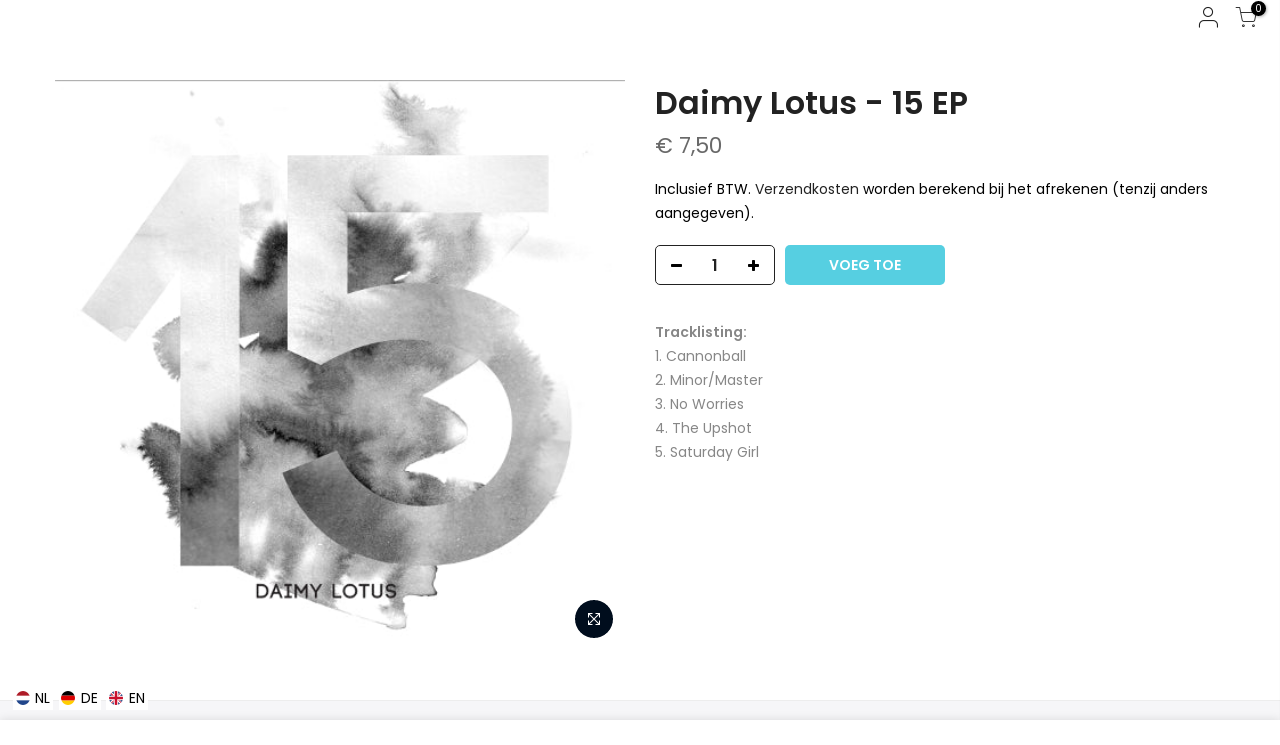

--- FILE ---
content_type: text/html; charset=utf-8
request_url: https://www.merchandise.nu/products/daimy-lotus-15-ep/?view=js_ppr
body_size: -328
content:
<script type="application/json" id="ModelJson-_ppr">[]</script><script type="application/json" id="NTsettingspr__ppr">{ "related_id":false, "recently_viewed":false, "ProductID":6190793261229, "PrHandle":"daimy-lotus-15-ep", "cat_handle":null, "scrolltop":null,"ThreeSixty":false,"hashtag":"none", "access_token":"none", "username":"none"}</script>
